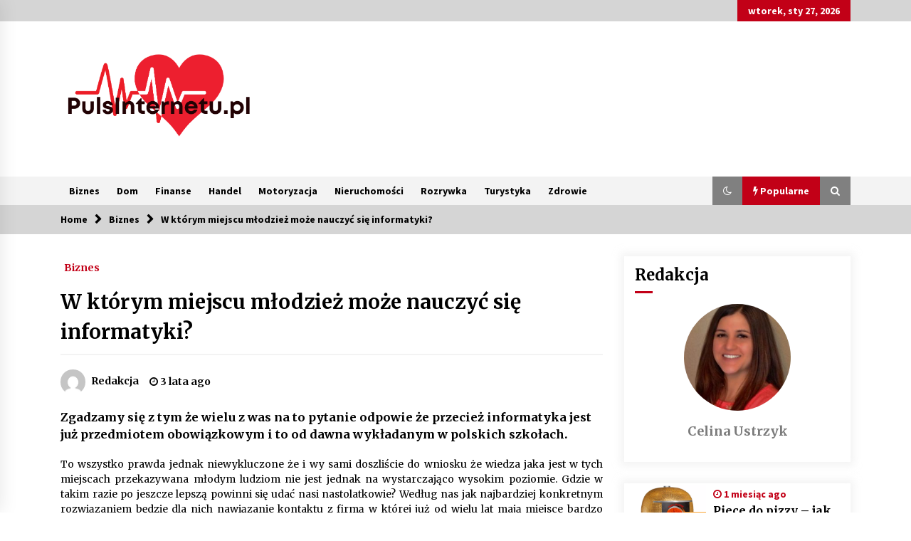

--- FILE ---
content_type: text/html; charset=UTF-8
request_url: https://pulsinternetu.pl/w-ktorym-miejscu-mlodziez-moze-nauczyc-sie-informatyki/
body_size: 12963
content:
<!DOCTYPE html>
<html lang="pl-PL">
<head>
	<meta charset="UTF-8">
    <meta name="viewport" content="width=device-width, initial-scale=1.0, maximum-scale=1.0, user-scalable=no" />
	<link rel="profile" href="https://gmpg.org/xfn/11">
	<link rel="pingback" href="https://pulsinternetu.pl/xmlrpc.php">

	        <style type="text/css">
                    .twp-logo a,.twp-logo p{
                color: #000;
            }
                    body .boxed-layout {
                background: #ffffff;
            }
        </style>
<meta name='robots' content='index, follow, max-image-preview:large, max-snippet:-1, max-video-preview:-1' />

	<!-- This site is optimized with the Yoast SEO plugin v20.1 - https://yoast.com/wordpress/plugins/seo/ -->
	<title>W którym miejscu młodzież może nauczyć się informatyki? - PulsInternetu.pl</title>
	<link rel="canonical" href="https://pulsinternetu.pl/w-ktorym-miejscu-mlodziez-moze-nauczyc-sie-informatyki/" />
	<meta property="og:locale" content="pl_PL" />
	<meta property="og:type" content="article" />
	<meta property="og:title" content="W którym miejscu młodzież może nauczyć się informatyki? - PulsInternetu.pl" />
	<meta property="og:description" content="Zgadzamy się z tym że wielu z was na to pytanie odpowie że przecież informatyka jest już przedmiotem obowiązkowym i to od dawna wykładanym w polskich szkołach. To wszystko prawda jednak niewykluczone że i wy sami doszliście do wniosku że wiedza jaka jest w tych miejscach przekazywana młodym ludziom nie [&hellip;]" />
	<meta property="og:url" content="https://pulsinternetu.pl/w-ktorym-miejscu-mlodziez-moze-nauczyc-sie-informatyki/" />
	<meta property="og:site_name" content="PulsInternetu.pl" />
	<meta property="article:published_time" content="2022-12-08T20:01:04+00:00" />
	<meta property="og:image" content="https://pulsinternetu.pl/wp-content/uploads/2022/12/w-ktorym-miejscu-mlodziez-moze-nauczyc-sie-informatyki-img-1-768x511.jpg" />
	<meta name="author" content="Redakcja" />
	<meta name="twitter:card" content="summary_large_image" />
	<meta name="twitter:label1" content="Napisane przez" />
	<meta name="twitter:data1" content="Redakcja" />
	<meta name="twitter:label2" content="Szacowany czas czytania" />
	<meta name="twitter:data2" content="2 minuty" />
	<script type="application/ld+json" class="yoast-schema-graph">{"@context":"https://schema.org","@graph":[{"@type":"Article","@id":"https://pulsinternetu.pl/w-ktorym-miejscu-mlodziez-moze-nauczyc-sie-informatyki/#article","isPartOf":{"@id":"https://pulsinternetu.pl/w-ktorym-miejscu-mlodziez-moze-nauczyc-sie-informatyki/"},"author":{"name":"Redakcja","@id":"https://pulsinternetu.pl/#/schema/person/41ec9f57cf65a6b379fa6ff3e0513c38"},"headline":"W którym miejscu młodzież może nauczyć się informatyki?","datePublished":"2022-12-08T20:01:04+00:00","dateModified":"2022-12-08T20:01:04+00:00","mainEntityOfPage":{"@id":"https://pulsinternetu.pl/w-ktorym-miejscu-mlodziez-moze-nauczyc-sie-informatyki/"},"wordCount":362,"publisher":{"@id":"https://pulsinternetu.pl/#organization"},"image":{"@id":"https://pulsinternetu.pl/w-ktorym-miejscu-mlodziez-moze-nauczyc-sie-informatyki/#primaryimage"},"thumbnailUrl":"https://pulsinternetu.pl/wp-content/uploads/2022/12/w-ktorym-miejscu-mlodziez-moze-nauczyc-sie-informatyki-img.jpg","articleSection":["Biznes"],"inLanguage":"pl-PL"},{"@type":"WebPage","@id":"https://pulsinternetu.pl/w-ktorym-miejscu-mlodziez-moze-nauczyc-sie-informatyki/","url":"https://pulsinternetu.pl/w-ktorym-miejscu-mlodziez-moze-nauczyc-sie-informatyki/","name":"W którym miejscu młodzież może nauczyć się informatyki? - PulsInternetu.pl","isPartOf":{"@id":"https://pulsinternetu.pl/#website"},"primaryImageOfPage":{"@id":"https://pulsinternetu.pl/w-ktorym-miejscu-mlodziez-moze-nauczyc-sie-informatyki/#primaryimage"},"image":{"@id":"https://pulsinternetu.pl/w-ktorym-miejscu-mlodziez-moze-nauczyc-sie-informatyki/#primaryimage"},"thumbnailUrl":"https://pulsinternetu.pl/wp-content/uploads/2022/12/w-ktorym-miejscu-mlodziez-moze-nauczyc-sie-informatyki-img.jpg","datePublished":"2022-12-08T20:01:04+00:00","dateModified":"2022-12-08T20:01:04+00:00","breadcrumb":{"@id":"https://pulsinternetu.pl/w-ktorym-miejscu-mlodziez-moze-nauczyc-sie-informatyki/#breadcrumb"},"inLanguage":"pl-PL","potentialAction":[{"@type":"ReadAction","target":["https://pulsinternetu.pl/w-ktorym-miejscu-mlodziez-moze-nauczyc-sie-informatyki/"]}]},{"@type":"ImageObject","inLanguage":"pl-PL","@id":"https://pulsinternetu.pl/w-ktorym-miejscu-mlodziez-moze-nauczyc-sie-informatyki/#primaryimage","url":"https://pulsinternetu.pl/wp-content/uploads/2022/12/w-ktorym-miejscu-mlodziez-moze-nauczyc-sie-informatyki-img.jpg","contentUrl":"https://pulsinternetu.pl/wp-content/uploads/2022/12/w-ktorym-miejscu-mlodziez-moze-nauczyc-sie-informatyki-img.jpg","width":1200,"height":800},{"@type":"BreadcrumbList","@id":"https://pulsinternetu.pl/w-ktorym-miejscu-mlodziez-moze-nauczyc-sie-informatyki/#breadcrumb","itemListElement":[{"@type":"ListItem","position":1,"name":"Home","item":"https://pulsinternetu.pl/"},{"@type":"ListItem","position":2,"name":"W którym miejscu młodzież może nauczyć się informatyki?"}]},{"@type":"WebSite","@id":"https://pulsinternetu.pl/#website","url":"https://pulsinternetu.pl/","name":"PulsInternetu.pl","description":"Bogata wiedza ważnych dla wszystkich publikacji prasowych","publisher":{"@id":"https://pulsinternetu.pl/#organization"},"potentialAction":[{"@type":"SearchAction","target":{"@type":"EntryPoint","urlTemplate":"https://pulsinternetu.pl/?s={search_term_string}"},"query-input":"required name=search_term_string"}],"inLanguage":"pl-PL"},{"@type":"Organization","@id":"https://pulsinternetu.pl/#organization","name":"PulsInternetu.pl","url":"https://pulsinternetu.pl/","logo":{"@type":"ImageObject","inLanguage":"pl-PL","@id":"https://pulsinternetu.pl/#/schema/logo/image/","url":"https://pulsinternetu.pl/wp-content/uploads/2024/01/cropped-PulsInternetu.pl-1.png","contentUrl":"https://pulsinternetu.pl/wp-content/uploads/2024/01/cropped-PulsInternetu.pl-1.png","width":825,"height":500,"caption":"PulsInternetu.pl"},"image":{"@id":"https://pulsinternetu.pl/#/schema/logo/image/"}},{"@type":"Person","@id":"https://pulsinternetu.pl/#/schema/person/41ec9f57cf65a6b379fa6ff3e0513c38","name":"Redakcja","image":{"@type":"ImageObject","inLanguage":"pl-PL","@id":"https://pulsinternetu.pl/#/schema/person/image/","url":"https://secure.gravatar.com/avatar/8bfaa5720220740117cb7587137db982?s=96&d=mm&r=g","contentUrl":"https://secure.gravatar.com/avatar/8bfaa5720220740117cb7587137db982?s=96&d=mm&r=g","caption":"Redakcja"},"url":"https://pulsinternetu.pl/author/admin/"}]}</script>
	<!-- / Yoast SEO plugin. -->


<link rel='dns-prefetch' href='//fonts.googleapis.com' />
<link rel="alternate" type="application/rss+xml" title="PulsInternetu.pl &raquo; Kanał z wpisami" href="https://pulsinternetu.pl/feed/" />
<link rel="alternate" type="application/rss+xml" title="PulsInternetu.pl &raquo; Kanał z komentarzami" href="https://pulsinternetu.pl/comments/feed/" />
<script type="text/javascript">
window._wpemojiSettings = {"baseUrl":"https:\/\/s.w.org\/images\/core\/emoji\/14.0.0\/72x72\/","ext":".png","svgUrl":"https:\/\/s.w.org\/images\/core\/emoji\/14.0.0\/svg\/","svgExt":".svg","source":{"concatemoji":"https:\/\/pulsinternetu.pl\/wp-includes\/js\/wp-emoji-release.min.js?ver=6.1.5"}};
/*! This file is auto-generated */
!function(e,a,t){var n,r,o,i=a.createElement("canvas"),p=i.getContext&&i.getContext("2d");function s(e,t){var a=String.fromCharCode,e=(p.clearRect(0,0,i.width,i.height),p.fillText(a.apply(this,e),0,0),i.toDataURL());return p.clearRect(0,0,i.width,i.height),p.fillText(a.apply(this,t),0,0),e===i.toDataURL()}function c(e){var t=a.createElement("script");t.src=e,t.defer=t.type="text/javascript",a.getElementsByTagName("head")[0].appendChild(t)}for(o=Array("flag","emoji"),t.supports={everything:!0,everythingExceptFlag:!0},r=0;r<o.length;r++)t.supports[o[r]]=function(e){if(p&&p.fillText)switch(p.textBaseline="top",p.font="600 32px Arial",e){case"flag":return s([127987,65039,8205,9895,65039],[127987,65039,8203,9895,65039])?!1:!s([55356,56826,55356,56819],[55356,56826,8203,55356,56819])&&!s([55356,57332,56128,56423,56128,56418,56128,56421,56128,56430,56128,56423,56128,56447],[55356,57332,8203,56128,56423,8203,56128,56418,8203,56128,56421,8203,56128,56430,8203,56128,56423,8203,56128,56447]);case"emoji":return!s([129777,127995,8205,129778,127999],[129777,127995,8203,129778,127999])}return!1}(o[r]),t.supports.everything=t.supports.everything&&t.supports[o[r]],"flag"!==o[r]&&(t.supports.everythingExceptFlag=t.supports.everythingExceptFlag&&t.supports[o[r]]);t.supports.everythingExceptFlag=t.supports.everythingExceptFlag&&!t.supports.flag,t.DOMReady=!1,t.readyCallback=function(){t.DOMReady=!0},t.supports.everything||(n=function(){t.readyCallback()},a.addEventListener?(a.addEventListener("DOMContentLoaded",n,!1),e.addEventListener("load",n,!1)):(e.attachEvent("onload",n),a.attachEvent("onreadystatechange",function(){"complete"===a.readyState&&t.readyCallback()})),(e=t.source||{}).concatemoji?c(e.concatemoji):e.wpemoji&&e.twemoji&&(c(e.twemoji),c(e.wpemoji)))}(window,document,window._wpemojiSettings);
</script>
<style type="text/css">
img.wp-smiley,
img.emoji {
	display: inline !important;
	border: none !important;
	box-shadow: none !important;
	height: 1em !important;
	width: 1em !important;
	margin: 0 0.07em !important;
	vertical-align: -0.1em !important;
	background: none !important;
	padding: 0 !important;
}
</style>
	<link rel='stylesheet' id='rpt_front_style-css' href='https://pulsinternetu.pl/wp-content/plugins/related-posts-thumbnails/assets/css/front.css?ver=1.9.0' type='text/css' media='all' />
<link rel='stylesheet' id='bootstrap-css' href='https://pulsinternetu.pl/wp-content/themes/default-mag/assets/libraries/bootstrap/css/bootstrap-grid.min.css?ver=6.1.5' type='text/css' media='all' />
<link rel='stylesheet' id='default-mag-google-fonts-css' href='https://fonts.googleapis.com/css?family=EB%20Garamond:700,700i,800,800i|Merriweather:100,300,400,400i,500,700|Source%20Sans%20Pro:100,300,400,400i,500,700' type='text/css' media='all' />
<link rel='stylesheet' id='font-awesome-css' href='https://pulsinternetu.pl/wp-content/themes/default-mag/assets/libraries/font-awesome/css/font-awesome.min.css?ver=6.1.5' type='text/css' media='all' />
<link rel='stylesheet' id='slick-css' href='https://pulsinternetu.pl/wp-content/themes/default-mag/assets/libraries/slick/css/slick.css?ver=6.1.5' type='text/css' media='all' />
<link rel='stylesheet' id='sidr-css' href='https://pulsinternetu.pl/wp-content/themes/default-mag/assets/libraries/sidr/css/jquery.sidr.css?ver=6.1.5' type='text/css' media='all' />
<link rel='stylesheet' id='magnific-css' href='https://pulsinternetu.pl/wp-content/themes/default-mag/assets/libraries/magnific/css/magnific-popup.css?ver=6.1.5' type='text/css' media='all' />
<link rel='stylesheet' id='default-mag-style-css' href='https://pulsinternetu.pl/wp-content/themes/default-mag/style.css?ver=6.1.5' type='text/css' media='all' />
<script type='text/javascript' src='https://pulsinternetu.pl/wp-includes/js/jquery/jquery.min.js?ver=3.6.1' id='jquery-core-js'></script>
<script type='text/javascript' src='https://pulsinternetu.pl/wp-includes/js/jquery/jquery-migrate.min.js?ver=3.3.2' id='jquery-migrate-js'></script>
<link rel="https://api.w.org/" href="https://pulsinternetu.pl/wp-json/" /><link rel="alternate" type="application/json" href="https://pulsinternetu.pl/wp-json/wp/v2/posts/1388" /><link rel="EditURI" type="application/rsd+xml" title="RSD" href="https://pulsinternetu.pl/xmlrpc.php?rsd" />
<link rel="wlwmanifest" type="application/wlwmanifest+xml" href="https://pulsinternetu.pl/wp-includes/wlwmanifest.xml" />
<meta name="generator" content="WordPress 6.1.5" />
<link rel='shortlink' href='https://pulsinternetu.pl/?p=1388' />
<link rel="alternate" type="application/json+oembed" href="https://pulsinternetu.pl/wp-json/oembed/1.0/embed?url=https%3A%2F%2Fpulsinternetu.pl%2Fw-ktorym-miejscu-mlodziez-moze-nauczyc-sie-informatyki%2F" />
<link rel="alternate" type="text/xml+oembed" href="https://pulsinternetu.pl/wp-json/oembed/1.0/embed?url=https%3A%2F%2Fpulsinternetu.pl%2Fw-ktorym-miejscu-mlodziez-moze-nauczyc-sie-informatyki%2F&#038;format=xml" />
			<style>
			#related_posts_thumbnails li{
				border-right: 1px solid #dddddd;
				background-color: #ffffff			}
			#related_posts_thumbnails li:hover{
				background-color: #eeeeee;
			}
			.relpost_content{
				font-size:	12px;
				color: 		#333333;
			}
			.relpost-block-single{
				background-color: #ffffff;
				border-right: 1px solid  #dddddd;
				border-left: 1px solid  #dddddd;
				margin-right: -1px;
			}
			.relpost-block-single:hover{
				background-color: #eeeeee;
			}
		</style>

	
<!-- Global site tag (gtag.js) - Google Analytics -->
<script async src="https://www.googletagmanager.com/gtag/js?id=UA-147397559-1"></script>
<script>
  window.dataLayer = window.dataLayer || [];
  function gtag(){dataLayer.push(arguments);}
  gtag('js', new Date());

  gtag('config', 'UA-172176963-1');
</script>

  		<style type="text/css">
					.site-title,
			.site-description {
				position: absolute;
				clip: rect(1px, 1px, 1px, 1px);
                display: none;
                visibility: hidden;
                opacity: 0;
			}
				</style>
		</head>

<body class="post-template-default single single-post postid-1388 single-format-standard wp-custom-logo sticky-header right-sidebar">
<div id="page" class="site full-screen-layout">
	<a class="skip-link screen-reader-text" href="#content">Skip to content</a>

	<header id="masthead" class="site-header">
					<div class="twp-top-bar">
				<div class="container clearfix">
					<!-- <div class="clearfix"> -->
											<div class="twp-social-icon-section float-right">
																																					<div class="twp-todays-date twp-primary-bg">
									<!-- <span> -->
										wtorek, sty 27, 2026									<!-- </span> -->
								</div>
														
						</div>
					<!-- </div> -->

				</div><!--/container-->
			</div><!--/twp-header-top-bar-->
								<div class="twp-site-branding data-bg " data-background="">
			<div class="container">
				<div class="twp-wrapper">

					<div class="twp-logo">
						<span class="twp-image-wrapper"><a href="https://pulsinternetu.pl/" class="custom-logo-link" rel="home"><img width="825" height="500" src="https://pulsinternetu.pl/wp-content/uploads/2024/01/cropped-PulsInternetu.pl-1.png" class="custom-logo" alt="PulsInternetu.pl" decoding="async" srcset="https://pulsinternetu.pl/wp-content/uploads/2024/01/cropped-PulsInternetu.pl-1.png 825w, https://pulsinternetu.pl/wp-content/uploads/2024/01/cropped-PulsInternetu.pl-1-300x182.png 300w, https://pulsinternetu.pl/wp-content/uploads/2024/01/cropped-PulsInternetu.pl-1-768x465.png 768w" sizes="(max-width: 825px) 100vw, 825px" /></a></span>
												    <span class="site-title">
						    	<a href="https://pulsinternetu.pl/" rel="home">
						    		PulsInternetu.pl						    	</a>
						    </span>
						    												    <p class="site-description">
						        Bogata wiedza ważnych dla wszystkich publikacji prasowych						    </p>
						
					</div><!--/twp-logo-->
											<div class="twp-ad">
							<a href="#">
								<div class="twp-ad-image data-bg" data-background="">
								</div>
							</a>
						</div><!--/twp-ad-->
					
				</div><!--/twp-wrapper-->
			</div><!--/container-->
		</div><!-- .site-branding -->
			

		<nav id="site-navigation" class="main-navigation twp-navigation twp-default-bg desktop">
			<div class="twp-nav-menu">
				<div class="container">
					<div class="clearfix">
	
						<div class="twp-nav-left-content float-left twp-d-flex">
							<div class="twp-nav-sidebar-menu">
																<div class="twp-mobile-menu-icon">
									<div class="twp-menu-icon" id="twp-menu-icon">
										<span></span>
									</div>
								</div>
							</div>
		
							<div class="twp-menu-section">
								<div class="twp-main-menu"><ul id="primary-nav-menu" class="menu"><li id="menu-item-13" class="menu-item menu-item-type-taxonomy menu-item-object-category current-post-ancestor current-menu-parent current-post-parent menu-item-13"><a href="https://pulsinternetu.pl/biznes/">Biznes</a></li>
<li id="menu-item-14" class="menu-item menu-item-type-taxonomy menu-item-object-category menu-item-14"><a href="https://pulsinternetu.pl/dom/">Dom</a></li>
<li id="menu-item-15" class="menu-item menu-item-type-taxonomy menu-item-object-category menu-item-15"><a href="https://pulsinternetu.pl/finanse/">Finanse</a></li>
<li id="menu-item-16" class="menu-item menu-item-type-taxonomy menu-item-object-category menu-item-16"><a href="https://pulsinternetu.pl/handel/">Handel</a></li>
<li id="menu-item-17" class="menu-item menu-item-type-taxonomy menu-item-object-category menu-item-17"><a href="https://pulsinternetu.pl/motoryzacja/">Motoryzacja</a></li>
<li id="menu-item-18" class="menu-item menu-item-type-taxonomy menu-item-object-category menu-item-18"><a href="https://pulsinternetu.pl/nieruchomosci/">Nieruchomości</a></li>
<li id="menu-item-19" class="menu-item menu-item-type-taxonomy menu-item-object-category menu-item-19"><a href="https://pulsinternetu.pl/rozrywka/">Rozrywka</a></li>
<li id="menu-item-20" class="menu-item menu-item-type-taxonomy menu-item-object-category menu-item-20"><a href="https://pulsinternetu.pl/turystyka/">Turystyka</a></li>
<li id="menu-item-21" class="menu-item menu-item-type-taxonomy menu-item-object-category menu-item-21"><a href="https://pulsinternetu.pl/zdrowie/">Zdrowie</a></li>
</ul></div>							</div><!--/twp-menu-section-->
						</div>
	
						<div class="twp-nav-right-content float-right twp-d-flex">
                        	<div class="theme-mode header-theme-mode"></div>
															<div class="twp-latest-news-button-section" id="nav-latest-news">
									<div class="twp-nav-button twp-primary-bg" id="trending-btn">
										<span><i class="fa fa-bolt"></i></span>
										<span>Popularne<span>
									</div>
								</div><!--/latest-news-section-->
														
															<div class="twp-search-section" id="search">
									<i class="fa  fa-search"></i>
								</div><!--/twp-search-section-->
													</div>
	
					</div><!--/twp-navigation-->
				</div><!--/container-->
			</div>

			<div class="twp-search-field-section" id="search-field">
				<div class="container">
					<div class="twp-search-field-wrapper">
						<div class="twp-search-field">
							<form role="search" method="get" class="search-form" action="https://pulsinternetu.pl/">
				<label>
					<span class="screen-reader-text">Szukaj:</span>
					<input type="search" class="search-field" placeholder="Szukaj &hellip;" value="" name="s" />
				</label>
				<input type="submit" class="search-submit" value="Szukaj" />
			</form>						</div>
						<div class="twp-close-icon-section">
							<span class="twp-close-icon" id="search-close">
								<span></span>
								<span></span>
							</span>
						</div>
					</div>

				</div>
			</div>
							<div class="twp-articles-list" id="nav-latest-news-field">
					<div class="container">
														<section id="related-articles" class="page-section">
									<header class="twp-article-header twp-default-bg clearfix">
										<h3 class="twp-section-title primary-font">
											Popularne										</h3>
										<div class="twp-close-icon-section">
											<span class="twp-close-icon" id="latest-news-close">
												<span></span>
												<span></span>
											</span>
										</div>
									
									</header>
									<div class="entry-content">
										<div class="row">
																							<div class="col-lg-4 col-sm-6 twp-articles-border">
													<div class="twp-post twp-post-style-1">
																																											<div class="twp-image-section twp-image-70">
																<a href="https://pulsinternetu.pl/piece-do-pizzy-jak-wybrac-miedzy-piecem-na-drewno-gaz-i-prad/"></a>
																<div class="twp-image data-bg" style="background-image:url(https://pulsinternetu.pl/wp-content/uploads/2025/12/piece-do-pizzy-–-jak-wybrac-miedzy-piecem-na-drewno-gaz-i-prad-img.webp)"></div>
                                        																					</div>
																												<div class="twp-desc">
															<h4 class="twp-post-title twp-line-limit-3 twp-post-title-sm">
																<a href="https://pulsinternetu.pl/piece-do-pizzy-jak-wybrac-miedzy-piecem-na-drewno-gaz-i-prad/">Piece do pizzy – jak wybrać między piecem na drewno, gaz i prąd</a>
															</h4>
															<div class="twp-meta-style-1  twp-author-desc twp-primary-color">
																
        	    <span class="item-metadata posts-date">
        	    <i class="fa fa-clock-o"></i>
        	        1 miesiąc ago        	</span>

            															</div>
														</div><!-- .related-article-title -->
													</div>
												</div>
																							<div class="col-lg-4 col-sm-6 twp-articles-border">
													<div class="twp-post twp-post-style-1">
																																											<div class="twp-image-section twp-image-70">
																<a href="https://pulsinternetu.pl/oferta-z-pojazdami-wyposazonymi-w-kontenery-nowoczesne-rozwiazanie-dla-logistyki/"></a>
																<div class="twp-image data-bg" style="background-image:url(https://pulsinternetu.pl/wp-content/uploads/2025/11/flota5.png)"></div>
                                        																					</div>
																												<div class="twp-desc">
															<h4 class="twp-post-title twp-line-limit-3 twp-post-title-sm">
																<a href="https://pulsinternetu.pl/oferta-z-pojazdami-wyposazonymi-w-kontenery-nowoczesne-rozwiazanie-dla-logistyki/">Oferta z pojazdami wyposażonymi w kontenery – nowoczesne rozwiązanie dla logistyki</a>
															</h4>
															<div class="twp-meta-style-1  twp-author-desc twp-primary-color">
																
        	    <span class="item-metadata posts-date">
        	    <i class="fa fa-clock-o"></i>
        	        2 miesiące ago        	</span>

            															</div>
														</div><!-- .related-article-title -->
													</div>
												</div>
																							<div class="col-lg-4 col-sm-6 twp-articles-border">
													<div class="twp-post twp-post-style-1">
																																											<div class="twp-image-section twp-image-70">
																<a href="https://pulsinternetu.pl/automatyzacja-zbierania-informacji-zwrotnych-oszczednosc-czasu-dzieki-recom-system/"></a>
																<div class="twp-image data-bg" style="background-image:url(https://pulsinternetu.pl/wp-content/uploads/2025/11/automatyzacja-zbierania-informacji-zwrotnych-–-oszczednosc-czasu-dzieki-recom-system-img.webp)"></div>
                                        																					</div>
																												<div class="twp-desc">
															<h4 class="twp-post-title twp-line-limit-3 twp-post-title-sm">
																<a href="https://pulsinternetu.pl/automatyzacja-zbierania-informacji-zwrotnych-oszczednosc-czasu-dzieki-recom-system/">Automatyzacja zbierania informacji zwrotnych – oszczędność czasu dzięki recom system</a>
															</h4>
															<div class="twp-meta-style-1  twp-author-desc twp-primary-color">
																
        	    <span class="item-metadata posts-date">
        	    <i class="fa fa-clock-o"></i>
        	        3 miesiące ago        	</span>

            															</div>
														</div><!-- .related-article-title -->
													</div>
												</div>
																							<div class="col-lg-4 col-sm-6 twp-articles-border">
													<div class="twp-post twp-post-style-1">
																																											<div class="twp-image-section twp-image-70">
																<a href="https://pulsinternetu.pl/startpolish-w-praktyce-jak-szybko-przyswajac-nowy-jezyk/"></a>
																<div class="twp-image data-bg" style="background-image:url(https://pulsinternetu.pl/wp-content/uploads/2025/09/startpolish-w-praktyce-jak-szybko-przyswajac-nowy-jezyk-img.jpg)"></div>
                                        																					</div>
																												<div class="twp-desc">
															<h4 class="twp-post-title twp-line-limit-3 twp-post-title-sm">
																<a href="https://pulsinternetu.pl/startpolish-w-praktyce-jak-szybko-przyswajac-nowy-jezyk/">Startpolish w praktyce &#8211; jak szybko przyswajać nowy język?</a>
															</h4>
															<div class="twp-meta-style-1  twp-author-desc twp-primary-color">
																
        	    <span class="item-metadata posts-date">
        	    <i class="fa fa-clock-o"></i>
        	        4 miesiące ago        	</span>

            															</div>
														</div><!-- .related-article-title -->
													</div>
												</div>
																							<div class="col-lg-4 col-sm-6 twp-articles-border">
													<div class="twp-post twp-post-style-1">
																																											<div class="twp-image-section twp-image-70">
																<a href="https://pulsinternetu.pl/zakopane-apartament-z-basenem-dla-wymagajacych/"></a>
																<div class="twp-image data-bg" style="background-image:url(https://pulsinternetu.pl/wp-content/uploads/2025/09/zakopane-apartament-z-basenem-dla-wymagajacych-img.jpg)"></div>
                                        																					</div>
																												<div class="twp-desc">
															<h4 class="twp-post-title twp-line-limit-3 twp-post-title-sm">
																<a href="https://pulsinternetu.pl/zakopane-apartament-z-basenem-dla-wymagajacych/">Zakopane: apartament z basenem dla wymagających</a>
															</h4>
															<div class="twp-meta-style-1  twp-author-desc twp-primary-color">
																
        	    <span class="item-metadata posts-date">
        	    <i class="fa fa-clock-o"></i>
        	        4 miesiące ago        	</span>

            															</div>
														</div><!-- .related-article-title -->
													</div>
												</div>
																							<div class="col-lg-4 col-sm-6 twp-articles-border">
													<div class="twp-post twp-post-style-1">
																																											<div class="twp-image-section twp-image-70">
																<a href="https://pulsinternetu.pl/jak-wybrac-idealny-stol-do-jadalni-poradnik-zakupowy/"></a>
																<div class="twp-image data-bg" style="background-image:url(https://pulsinternetu.pl/wp-content/uploads/2025/09/jak-wybrac-idealny-stol-do-jadalni-poradnik-zakupowy-img.webp)"></div>
                                        																					</div>
																												<div class="twp-desc">
															<h4 class="twp-post-title twp-line-limit-3 twp-post-title-sm">
																<a href="https://pulsinternetu.pl/jak-wybrac-idealny-stol-do-jadalni-poradnik-zakupowy/">Jak wybrać idealny stół do jadalni? poradnik zakupowy</a>
															</h4>
															<div class="twp-meta-style-1  twp-author-desc twp-primary-color">
																
        	    <span class="item-metadata posts-date">
        	    <i class="fa fa-clock-o"></i>
        	        4 miesiące ago        	</span>

            															</div>
														</div><!-- .related-article-title -->
													</div>
												</div>
																							<div class="col-lg-4 col-sm-6 twp-articles-border">
													<div class="twp-post twp-post-style-1">
																																											<div class="twp-image-section twp-image-70">
																<a href="https://pulsinternetu.pl/nowoczesne-rozwiazania-opakowaniowe-dopasowane-do-potrzeb-roznych-branz/"></a>
																<div class="twp-image data-bg" style="background-image:url(https://pulsinternetu.pl/wp-content/uploads/2025/09/catering003.jpg)"></div>
                                        																					</div>
																												<div class="twp-desc">
															<h4 class="twp-post-title twp-line-limit-3 twp-post-title-sm">
																<a href="https://pulsinternetu.pl/nowoczesne-rozwiazania-opakowaniowe-dopasowane-do-potrzeb-roznych-branz/">Nowoczesne rozwiązania opakowaniowe dopasowane do potrzeb różnych branż</a>
															</h4>
															<div class="twp-meta-style-1  twp-author-desc twp-primary-color">
																
        	    <span class="item-metadata posts-date">
        	    <i class="fa fa-clock-o"></i>
        	        5 miesięcy ago        	</span>

            															</div>
														</div><!-- .related-article-title -->
													</div>
												</div>
																							<div class="col-lg-4 col-sm-6 twp-articles-border">
													<div class="twp-post twp-post-style-1">
																																											<div class="twp-image-section twp-image-70">
																<a href="https://pulsinternetu.pl/gruntowa-czy-powietrzna-pompa-ciepla-co-wybrac-do-ogrzewania-domu/"></a>
																<div class="twp-image data-bg" style="background-image:url(https://pulsinternetu.pl/wp-content/uploads/2025/07/odpowiedni-rodzaj-pompy-ciepla.webp)"></div>
                                        																					</div>
																												<div class="twp-desc">
															<h4 class="twp-post-title twp-line-limit-3 twp-post-title-sm">
																<a href="https://pulsinternetu.pl/gruntowa-czy-powietrzna-pompa-ciepla-co-wybrac-do-ogrzewania-domu/">Gruntowa czy powietrzna pompa ciepła – co wybrać do ogrzewania domu?</a>
															</h4>
															<div class="twp-meta-style-1  twp-author-desc twp-primary-color">
																
        	    <span class="item-metadata posts-date">
        	    <i class="fa fa-clock-o"></i>
        	        6 miesięcy ago        	</span>

            															</div>
														</div><!-- .related-article-title -->
													</div>
												</div>
																							<div class="col-lg-4 col-sm-6 twp-articles-border">
													<div class="twp-post twp-post-style-1">
																																											<div class="twp-image-section twp-image-70">
																<a href="https://pulsinternetu.pl/wnetrze-z-kominkiem-praktyczne-porady-projektanta/"></a>
																<div class="twp-image data-bg" style="background-image:url(https://pulsinternetu.pl/wp-content/uploads/2025/06/wnetrze-z-kominkiem-–-praktyczne-porady-projektanta-img.jpg)"></div>
                                        																					</div>
																												<div class="twp-desc">
															<h4 class="twp-post-title twp-line-limit-3 twp-post-title-sm">
																<a href="https://pulsinternetu.pl/wnetrze-z-kominkiem-praktyczne-porady-projektanta/">Wnętrze z kominkiem – praktyczne porady projektanta</a>
															</h4>
															<div class="twp-meta-style-1  twp-author-desc twp-primary-color">
																
        	    <span class="item-metadata posts-date">
        	    <i class="fa fa-clock-o"></i>
        	        7 miesięcy ago        	</span>

            															</div>
														</div><!-- .related-article-title -->
													</div>
												</div>
																							<div class="col-lg-4 col-sm-6 twp-articles-border">
													<div class="twp-post twp-post-style-1">
																																											<div class="twp-image-section twp-image-70">
																<a href="https://pulsinternetu.pl/gres-techniczny-w-kuchni-rozwiazanie-do-zadan-specjalnych/"></a>
																<div class="twp-image data-bg" style="background-image:url(https://pulsinternetu.pl/wp-content/uploads/2025/06/gres-techniczny-w-kuchni-–-rozwiazanie-do-zadan-specjalnych-img.jpg)"></div>
                                        																					</div>
																												<div class="twp-desc">
															<h4 class="twp-post-title twp-line-limit-3 twp-post-title-sm">
																<a href="https://pulsinternetu.pl/gres-techniczny-w-kuchni-rozwiazanie-do-zadan-specjalnych/">Gres techniczny w kuchni – rozwiązanie do zadań specjalnych</a>
															</h4>
															<div class="twp-meta-style-1  twp-author-desc twp-primary-color">
																
        	    <span class="item-metadata posts-date">
        	    <i class="fa fa-clock-o"></i>
        	        8 miesięcy ago        	</span>

            															</div>
														</div><!-- .related-article-title -->
													</div>
												</div>
																							<div class="col-lg-4 col-sm-6 twp-articles-border">
													<div class="twp-post twp-post-style-1">
																																											<div class="twp-image-section twp-image-70">
																<a href="https://pulsinternetu.pl/dlaczego-za-to-samo-oc-mozesz-zaplacic-300-zl-albo-1300-zl-sprawdz-co-naprawde-kryje-cena-polisy/"></a>
																<div class="twp-image data-bg" style="background-image:url(https://pulsinternetu.pl/wp-content/uploads/2025/06/samochod-autonomiczny.webp)"></div>
                                        																					</div>
																												<div class="twp-desc">
															<h4 class="twp-post-title twp-line-limit-3 twp-post-title-sm">
																<a href="https://pulsinternetu.pl/dlaczego-za-to-samo-oc-mozesz-zaplacic-300-zl-albo-1300-zl-sprawdz-co-naprawde-kryje-cena-polisy/">Dlaczego za to samo OC możesz zapłacić 300 zł albo 1300 zł? Sprawdź, co naprawdę kryje cena polisy</a>
															</h4>
															<div class="twp-meta-style-1  twp-author-desc twp-primary-color">
																
        	    <span class="item-metadata posts-date">
        	    <i class="fa fa-clock-o"></i>
        	        8 miesięcy ago        	</span>

            															</div>
														</div><!-- .related-article-title -->
													</div>
												</div>
																							<div class="col-lg-4 col-sm-6 twp-articles-border">
													<div class="twp-post twp-post-style-1">
																																											<div class="twp-image-section twp-image-70">
																<a href="https://pulsinternetu.pl/jak-wyglada-organizacja-pogrzebu-krok-po-kroku-przewodnik-dla-bliskich/"></a>
																<div class="twp-image data-bg" style="background-image:url(https://pulsinternetu.pl/wp-content/uploads/2025/04/jak-wyglada-organizacja-pogrzebu-krok-po-kroku-przewodnik-dla-bliskich-img.webp)"></div>
                                        																					</div>
																												<div class="twp-desc">
															<h4 class="twp-post-title twp-line-limit-3 twp-post-title-sm">
																<a href="https://pulsinternetu.pl/jak-wyglada-organizacja-pogrzebu-krok-po-kroku-przewodnik-dla-bliskich/">Jak wygląda organizacja pogrzebu krok po kroku? przewodnik dla bliskich</a>
															</h4>
															<div class="twp-meta-style-1  twp-author-desc twp-primary-color">
																
        	    <span class="item-metadata posts-date">
        	    <i class="fa fa-clock-o"></i>
        	        9 miesięcy ago        	</span>

            															</div>
														</div><!-- .related-article-title -->
													</div>
												</div>
																					</div>
									</div><!-- .entry-content-->
								</section>
												</div>
				</div><!--/latest-news-section-->
						
		</nav><!-- #site-navigation -->

	</header><!-- #masthead -->
	<div id="sticky-nav-menu" style="height:1px;"></div>
	<div class="twp-mobile-menu">
		<div class="twp-mobile-close-icon">
			<span class="twp-close-icon twp-close-icon-sm" id="twp-mobile-close">
				<span></span>
				<span></span>
			</span>
		</div>
		
	</div>
			<div class="twp-overlay" id="overlay"></div>
		<div id="preloader">
			<div id="status">&nbsp;</div>
		</div>
		
	

        <div class="twp-breadcrumbs">
            <div class="container">
                <div role="navigation" aria-label="Breadcrumbs" class="breadcrumb-trail breadcrumbs" itemprop="breadcrumb"><ul class="trail-items" itemscope itemtype="http://schema.org/BreadcrumbList"><meta name="numberOfItems" content="3" /><meta name="itemListOrder" content="Ascending" /><li itemprop="itemListElement" itemscope itemtype="http://schema.org/ListItem" class="trail-item trail-begin"><a href="https://pulsinternetu.pl/" rel="home" itemprop="item"><span itemprop="name">Home</span></a><meta itemprop="position" content="1" /></li><li itemprop="itemListElement" itemscope itemtype="http://schema.org/ListItem" class="trail-item"><a href="https://pulsinternetu.pl/biznes/" itemprop="item"><span itemprop="name">Biznes</span></a><meta itemprop="position" content="2" /></li><li itemprop="itemListElement" itemscope itemtype="http://schema.org/ListItem" class="trail-item trail-end"><a href="https://pulsinternetu.pl/w-ktorym-miejscu-mlodziez-moze-nauczyc-sie-informatyki/" itemprop="item"><span itemprop="name">W którym miejscu młodzież może nauczyć się informatyki?</span></a><meta itemprop="position" content="3" /></li></ul></div>            </div>
        </div>


    
	<div id="content" class="site-content clearfix">
	<div id="primary" class="content-area">
		<main id="main" class="site-main">

		
<article id="post-1388" class="twp-single-page-post-section twp-secondary-font post-1388 post type-post status-publish format-standard has-post-thumbnail hentry category-biznes">
	<header class="entry-header">
		<div class="twp-categories twp-primary-categories">
			<ul class="cat-links"><li class="float-left">
                             <a  href="https://pulsinternetu.pl/biznes/" alt="View all posts in Biznes"> 
                                 Biznes
                             </a>
                        </li></ul>		</div>
		<h1 class="entry-title twp-secondary-title">
						<a href="https://pulsinternetu.pl/w-ktorym-miejscu-mlodziez-moze-nauczyc-sie-informatyki/" rel="bookmark">
			W którym miejscu młodzież może nauczyć się informatyki?			</a>
		</h1>
			<div class="twp-author-desc">
				
            <span class="twp-single-post-author">
	            <a href="https://pulsinternetu.pl/author/admin/">
            		<span class="twp-author-image"><img src="https://secure.gravatar.com/avatar/8bfaa5720220740117cb7587137db982?s=150&#038;d=mm&#038;r=g"></span>
	                <span class="twp-caption">Redakcja</span>
	            </a>
        	</span>
        				
        	    <span class="item-metadata posts-date">
        	    <i class="fa fa-clock-o"></i>
        	        3 lata ago        	</span>

            							</div>
				</header><!-- .entry-header -->

	
	<div class="entry-content">
		<h3>Zgadzamy się z tym że wielu z was na to pytanie odpowie że przecież informatyka jest już przedmiotem obowiązkowym i to od dawna wykładanym w polskich szkołach.</h3>
<p>To wszystko prawda jednak niewykluczone że i wy sami doszliście do wniosku że wiedza jaka jest w tych miejscach przekazywana młodym ludziom nie jest jednak na wystarczająco wysokim poziomie. Gdzie w takim razie po jeszcze lepszą powinni się udać nasi nastolatkowie? Według nas jak najbardziej konkretnym rozwiązaniem będzie dla nich nawiązanie kontaktu z firmą w której już od wielu lat mają miejsce bardzo ciekawe i nietuzinkowe zajęcia z informatyki. Jeżeli jeszcze nie znacie takiego punktu to poniżej podajemy wam link do jego strony internetowej. Nie zwlekajcie zatem pod żadnym pozorem ani też nie wahajcie się lecz możliwie jak najszybciej zostańcie jego najlepiej stałymi współpracownikami. Tutaj bowiem wasi młodzi potomkowie zawsze kiedy tylko będą chcieli nauczą się informatyki. </p>
<p><img decoding="async" class="aligncenter" src="https://pulsinternetu.pl/wp-content/uploads/2022/12/w-ktorym-miejscu-mlodziez-moze-nauczyc-sie-informatyki-img-1-768x511.jpg" alt="W którym miejscu młodzież może nauczyć się informatyki?"></p>
<h2>Gdzie młodzi ludzie powinni uczyć się informatyki? </p>
</h2>
<p>Wiecie zatem już teraz mili rodzice nastolatków że jest w naszym kraju według nas bardzo dobra firma specjalistyczna w której zawsze kiedy tylko będziecie chcieli możecie zapisać swoich potomków na dodatkowe zajęcia informatyczne. Jeżeli jednak jeszcze nie kojarzycie tego zakładu to poniżej podajemy wam link do jego strony internetowej. Nie wahajcie się zatem ani też nie czekajcie lecz możliwie jak najszybciej skontaktujcie się z tym nietuzinkowym punktem. Dla was będzie to z pewnością jak najbardziej konkretne wyjście. A przede wszystkim zyskają na tym wasi nastolatkowie. </p>
<p>I to zyskają w sposób jak najbardziej wymierny. My już teraz jesteśmy tego po prostu pewni a wy pod żadnym pozorem nie czekajcie lecz możliwie jak najszybciej skierujcie swoje kroki do tej firmy gdzie zawsze są na miejscu bardzo dobre <a href="https://cyberpaka.pl/">Zajęcia IT dla młodzieży</a>. Jak widzicie to miejsce jest pod każdym względem jak najbardziej profesjonalne. I wy już teraz możecie z tego faktu skorzystać i to bez rzecz jasna żadnego wahania.</p>
<!-- relpost-thumb-wrapper --><div class="relpost-thumb-wrapper"><!-- filter-class --><div class="relpost-thumb-container"><h3>Inne pozycję:</h3><div style="clear: both"></div><div style="clear: both"></div><!-- relpost-block-container --><div class="relpost-block-container"><a href="https://pulsinternetu.pl/balustrady-i-barierki-metalowe/"class="relpost-block-single" ><div class="relpost-custom-block-single" style="width: 150px; height: 225px;"><div class="relpost-block-single-image" alt="Balustrady i barierki metalowe" style="background: transparent url(https://pulsinternetu.pl/wp-content/uploads/2022/09/05-150x150.jpg) no-repeat scroll 0% 0%; width: 150px; height: 150px;"></div><div class="relpost-block-single-text"  style="font-family: Arial;  font-size: 12px;  color: #333333;">Balustrady i barierki metalowe</div></div></a><a href="https://pulsinternetu.pl/scyzoryki-reklamowe-wielofunkcyjne-narzedzie-twojej-kampanii/"class="relpost-block-single" ><div class="relpost-custom-block-single" style="width: 150px; height: 225px;"><div class="relpost-block-single-image" alt="Scyzoryki reklamowe: Wielofunkcyjne narzędzie Twojej kampanii" style="background: transparent url(https://pulsinternetu.pl/wp-content/uploads/2024/09/scyzoryki-reklamowe-wielofunkcyjne-narzedzie-twojej-kampanii-img-150x150.webp) no-repeat scroll 0% 0%; width: 150px; height: 150px;"></div><div class="relpost-block-single-text"  style="font-family: Arial;  font-size: 12px;  color: #333333;">Scyzoryki reklamowe: Wielofunkcyjne narzędzie Twojej kampanii</div></div></a><a href="https://pulsinternetu.pl/dotrzyj-do-swoich-klientow-sila-marketingu-e-mailowego/"class="relpost-block-single" ><div class="relpost-custom-block-single" style="width: 150px; height: 225px;"><div class="relpost-block-single-image" alt="Dotrzyj do swoich klientów: siła marketingu e-mailowego" style="background: transparent url(https://pulsinternetu.pl/wp-content/uploads/2021/11/dotrzyj-do-swoich-klientow-sila-marketingu-e-mailowego-img-150x150.jpg) no-repeat scroll 0% 0%; width: 150px; height: 150px;"></div><div class="relpost-block-single-text"  style="font-family: Arial;  font-size: 12px;  color: #333333;">Dotrzyj do swoich klientów: siła marketingu e-mailowego</div></div></a><a href="https://pulsinternetu.pl/innowacyjne-rozwiazania-w-garazach-blaszanych/"class="relpost-block-single" ><div class="relpost-custom-block-single" style="width: 150px; height: 225px;"><div class="relpost-block-single-image" alt="Innowacyjne rozwiązania w garażach blaszanych" style="background: transparent url(https://pulsinternetu.pl/wp-content/uploads/2025/09/innowacyjne-rozwiazania-w-garazach-blaszanych-img-150x150.webp) no-repeat scroll 0% 0%; width: 150px; height: 150px;"></div><div class="relpost-block-single-text"  style="font-family: Arial;  font-size: 12px;  color: #333333;">Innowacyjne rozwiązania w garażach blaszanych</div></div></a><a href="https://pulsinternetu.pl/kardiolog-dzieciecy-rola-specjalistow-w-ochronie-zdrowia-najmlodszych/"class="relpost-block-single" ><div class="relpost-custom-block-single" style="width: 150px; height: 225px;"><div class="relpost-block-single-image" alt="Kardiolog dziecięcy: Rola specjalistów w ochronie zdrowia najmłodszych" style="background: transparent url(https://pulsinternetu.pl/wp-content/uploads/2024/07/kardiolog-dzieciecy-rola-specjalistow-w-ochronie-zdrowia-najmlodszych-img-150x150.jpg) no-repeat scroll 0% 0%; width: 150px; height: 150px;"></div><div class="relpost-block-single-text"  style="font-family: Arial;  font-size: 12px;  color: #333333;">Kardiolog dziecięcy: Rola specjalistów w ochronie zdrowia najmłodszych</div></div></a><a href="https://pulsinternetu.pl/funkcjonalne-termosy-reklamowe-z-indywidualnym-nadrukiem/"class="relpost-block-single" ><div class="relpost-custom-block-single" style="width: 150px; height: 225px;"><div class="relpost-block-single-image" alt="Funkcjonalne termosy reklamowe z indywidualnym nadrukiem" style="background: transparent url(https://pulsinternetu.pl/wp-content/uploads/2021/10/funkcjonalne-termosy-reklamowe-z-indywidualnym-nadrukiem-img-150x150.jpg) no-repeat scroll 0% 0%; width: 150px; height: 150px;"></div><div class="relpost-block-single-text"  style="font-family: Arial;  font-size: 12px;  color: #333333;">Funkcjonalne termosy reklamowe z indywidualnym nadrukiem</div></div></a><a href="https://pulsinternetu.pl/gdzie-szukac-ciekawych-ofert-noclegowych-w-zakopanem/"class="relpost-block-single" ><div class="relpost-custom-block-single" style="width: 150px; height: 225px;"><div class="relpost-block-single-image" alt="Gdzie szukać ciekawych ofert noclegowych w Zakopanem?" style="background: transparent url(https://pulsinternetu.pl/wp-content/uploads/2021/01/gdzie-szukac-ciekawych-ofert-noclegowych-w-zakopanem-img-150x150.jpg) no-repeat scroll 0% 0%; width: 150px; height: 150px;"></div><div class="relpost-block-single-text"  style="font-family: Arial;  font-size: 12px;  color: #333333;">Gdzie szukać ciekawych ofert noclegowych w Zakopanem?</div></div></a><a href="https://pulsinternetu.pl/profesjonalne-szkolenia-fryzjerskie/"class="relpost-block-single" ><div class="relpost-custom-block-single" style="width: 150px; height: 225px;"><div class="relpost-block-single-image" alt="Profesjonalne szkolenia fryzjerskie" style="background: transparent url(https://pulsinternetu.pl/wp-content/uploads/2021/06/profesjonalne-szkolenia-fryzjerskie-img-150x150.jpg) no-repeat scroll 0% 0%; width: 150px; height: 150px;"></div><div class="relpost-block-single-text"  style="font-family: Arial;  font-size: 12px;  color: #333333;">Profesjonalne szkolenia fryzjerskie</div></div></a><a href="https://pulsinternetu.pl/jak-rozpoczac-biznes-zwiazany-z-marketingiem-afiliacyjnym/"class="relpost-block-single" ><div class="relpost-custom-block-single" style="width: 150px; height: 225px;"><div class="relpost-block-single-image" alt="Jak rozpocząć biznes związany z marketingiem afiliacyjnym" style="background: transparent url(https://pulsinternetu.pl/wp-content/uploads/2022/01/jak-rozpoczac-biznes-zwiazany-z-marketingiem-afiliacyjnym-img-150x150.jpg) no-repeat scroll 0% 0%; width: 150px; height: 150px;"></div><div class="relpost-block-single-text"  style="font-family: Arial;  font-size: 12px;  color: #333333;">Jak rozpocząć biznes związany z marketingiem afiliacyjnym</div></div></a><a href="https://pulsinternetu.pl/zostan-farmerem-w-farming-simulator-17/"class="relpost-block-single" ><div class="relpost-custom-block-single" style="width: 150px; height: 225px;"><div class="relpost-block-single-image" alt="Zostań farmerem w Farming Simulator 17" style="background: transparent url(https://pulsinternetu.pl/wp-content/uploads/2021/01/zostan-farmerem-w-farming-simulator-17-img-150x150.jpg) no-repeat scroll 0% 0%; width: 150px; height: 150px;"></div><div class="relpost-block-single-text"  style="font-family: Arial;  font-size: 12px;  color: #333333;">Zostań farmerem w Farming Simulator 17</div></div></a><a href="https://pulsinternetu.pl/hair-power-czy-naprawde-dziala-na-slabe-i-wypadajace-wlosy/"class="relpost-block-single" ><div class="relpost-custom-block-single" style="width: 150px; height: 225px;"><div class="relpost-block-single-image" alt="Hair power – czy naprawdę działa na słabe i wypadające włosy?" style="background: transparent url(https://pulsinternetu.pl/wp-content/uploads/2025/04/hair-power-–-czy-naprawde-dziala-na-slabe-i-wypadajace-wlosy-img-150x150.webp) no-repeat scroll 0% 0%; width: 150px; height: 150px;"></div><div class="relpost-block-single-text"  style="font-family: Arial;  font-size: 12px;  color: #333333;">Hair power – czy naprawdę działa na słabe i wypadające włosy?</div></div></a><a href="https://pulsinternetu.pl/nowoczesny-stroj-sportowy/"class="relpost-block-single" ><div class="relpost-custom-block-single" style="width: 150px; height: 225px;"><div class="relpost-block-single-image" alt="Nowoczesny strój sportowy" style="background: transparent url(https://pulsinternetu.pl/wp-content/uploads/2021/06/nowoczesny-stroj-sportowy-img-150x150.jpg) no-repeat scroll 0% 0%; width: 150px; height: 150px;"></div><div class="relpost-block-single-text"  style="font-family: Arial;  font-size: 12px;  color: #333333;">Nowoczesny strój sportowy</div></div></a></div><!-- close relpost-block-container --><div style="clear: both"></div></div><!-- close filter class --></div><!-- close relpost-thumb-wrapper -->	</div><!-- .entry-content -->

	<footer class="entry-footer">
		<span class="cat-links twp-links"><span class="twp-icon"><i class="fa fa-calendar"></i></span>Posted in <a href="https://pulsinternetu.pl/biznes/" rel="category tag">Biznes</a></span>	</footer><!-- .entry-footer -->
</article><!-- #post-1388 -->
		            					<div class="twp-single-author-info twp-secondary-font">
					    <div class="twp-row">
					        <div class="twp-author-avatar twp-col-gap">
					            <img src="https://secure.gravatar.com/avatar/8bfaa5720220740117cb7587137db982?s=96&d=mm&r=g">
					        </div>
					        <div class="twp-author-description twp-col-gap">
					            <div class="twp-author-name">
					                <h2 class="twp-title twp-sm-title">Redakcja</h2>
					            </div>
					            <div class="twp-author-email">
					            	<a href="">
						                					            	</a>
					            </div>
					            <div class="twp-about-author">
					                					            </div>
					        </div>
					    </div>
					</div>
								<div class="twp-single-next-post twp-secondary-font">
					<h3 class="twp-title">
						<a href="https://pulsinternetu.pl/konkretny-masazer-do-skory-na-ktory-warto-postawic/">
							Next Post<i class="fa fa-chevron-right"></i>
						</a>
					</h3>

					<div class="twp-categories twp-primary-categories"><ul><li class="float-left">
										<a class="default-mag-categories twp-primary-anchor-text--" href="https://pulsinternetu.pl/zdrowie/" alt="View all posts in Zdrowie"> 
											Zdrowie
										</a>
									</li></ul></div>					
					<h2 class="twp-secondary-title"><a href="https://pulsinternetu.pl/konkretny-masazer-do-skory-na-ktory-warto-postawic/">Konkretny masażer do skóry na który warto postawić</a></h2>

					<div class="twp-time twp-primary-text"><i class="fa fa-clock-o"></i>pon. gru 12 , 2022</div>
						
					<div class="twp-caption">Niewykluczone że wielu z was i to już od dawna chciałoby poprawić stan waszej skóry. I być może sami już od jakiegoś czasu rozglądacie się po krajowym rynku za możliwie jak najbardziej profesjonalnym sklepem w którym zawsze kiedy tylko będziecie chcieli zakupicie dla samych siebie jak najbardziej dobry masażer. Czy [&hellip;]</div>
											<div class="twp-image-section"><img width="640" height="427" src="https://pulsinternetu.pl/wp-content/uploads/2022/12/konkretny-masazer-do-skory-na-ktory-warto-postawic-img-1024x683.jpg" class="attachment-large size-large wp-post-image" alt="" loading="lazy" /></div>
									</div>
						        <div class="twp-related-post">
                            <div class="twp-single-page-related-article-section">
                    <h2 class="twp-title">You May Like</h2>
                    <ul class="twp-single-related-post-list twp-row">
                                                            <li class="twp-single-related-post twp-post twp-col twp-col-xs-6 twp-col-sm-4 twp-col-md-6 twp-col-lg-4">
                                        <div class="twp-image-section twp-image-hover-effect twp-image-150">
                                            <a href="https://pulsinternetu.pl/oferty-kredytu-hipotecznego/"></a>
                                            <div class="twp-image data-bg" style="background-image:url(https://pulsinternetu.pl/wp-content/uploads/2020/03/money-2696228_1280-300x170.jpg)"></div>
                                                                                    </div>
                                        <div class="twp-desc twp-wrapper">
                                            <div class="twp-meta-style-1  twp-author-desc twp-primary-text">
                                                
        	    <span class="item-metadata posts-date">
        	    <i class="fa fa-clock-o"></i>
        	        6 lat ago        	</span>

                                                        </div>
                                            <h3 class="twp-post-title twp-line-limit-3"><a href="https://pulsinternetu.pl/oferty-kredytu-hipotecznego/">Oferty kredytu hipotecznego</a></h3>
                                        </div>
                                    </li>
                                                                    <li class="twp-single-related-post twp-post twp-col twp-col-xs-6 twp-col-sm-4 twp-col-md-6 twp-col-lg-4">
                                        <div class="twp-image-section twp-image-hover-effect twp-image-150">
                                            <a href="https://pulsinternetu.pl/jestes-odpowiednio-przygotowany-do-przeprowadzki/"></a>
                                            <div class="twp-image data-bg" style="background-image:url(https://pulsinternetu.pl/wp-content/uploads/2020/10/przeprowadzka-01-300x200.jpg)"></div>
                                                                                    </div>
                                        <div class="twp-desc twp-wrapper">
                                            <div class="twp-meta-style-1  twp-author-desc twp-primary-text">
                                                
        	    <span class="item-metadata posts-date">
        	    <i class="fa fa-clock-o"></i>
        	        5 lat ago        	</span>

                                                        </div>
                                            <h3 class="twp-post-title twp-line-limit-3"><a href="https://pulsinternetu.pl/jestes-odpowiednio-przygotowany-do-przeprowadzki/">Jesteś odpowiednio przygotowany do przeprowadzki?</a></h3>
                                        </div>
                                    </li>
                                                                    <li class="twp-single-related-post twp-post twp-col twp-col-xs-6 twp-col-sm-4 twp-col-md-6 twp-col-lg-4">
                                        <div class="twp-image-section twp-image-hover-effect twp-image-150">
                                            <a href="https://pulsinternetu.pl/zwalczanie-chwastow-i-chorob-w-plonach-truskawki/"></a>
                                            <div class="twp-image data-bg" style="background-image:url(https://pulsinternetu.pl/wp-content/uploads/2022/09/zwalczanie-chwastow-i-chorob-w-plonach-truskawki-img-300x198.jpg)"></div>
                                                                                    </div>
                                        <div class="twp-desc twp-wrapper">
                                            <div class="twp-meta-style-1  twp-author-desc twp-primary-text">
                                                
        	    <span class="item-metadata posts-date">
        	    <i class="fa fa-clock-o"></i>
        	        3 lata ago        	</span>

                                                        </div>
                                            <h3 class="twp-post-title twp-line-limit-3"><a href="https://pulsinternetu.pl/zwalczanie-chwastow-i-chorob-w-plonach-truskawki/">Zwalczanie chwastów i chorób w plonach truskawki</a></h3>
                                        </div>
                                    </li>
                                                                    <li class="twp-single-related-post twp-post twp-col twp-col-xs-6 twp-col-sm-4 twp-col-md-6 twp-col-lg-4">
                                        <div class="twp-image-section twp-image-hover-effect twp-image-150">
                                            <a href="https://pulsinternetu.pl/masz-pytania-dotyczace-ubezpieczenia-przeczytaj-te-wspaniale-wskazowki/"></a>
                                            <div class="twp-image data-bg" style="background-image:url(https://pulsinternetu.pl/wp-content/uploads/2021/11/masz-pytania-dotyczace-ubezpieczenia-przeczytaj-te-wspaniale-wskazowki-img-300x200.jpg)"></div>
                                                                                    </div>
                                        <div class="twp-desc twp-wrapper">
                                            <div class="twp-meta-style-1  twp-author-desc twp-primary-text">
                                                
        	    <span class="item-metadata posts-date">
        	    <i class="fa fa-clock-o"></i>
        	        7 lat ago        	</span>

                                                        </div>
                                            <h3 class="twp-post-title twp-line-limit-3"><a href="https://pulsinternetu.pl/masz-pytania-dotyczace-ubezpieczenia-przeczytaj-te-wspaniale-wskazowki/">Masz pytania dotyczące ubezpieczenia? Przeczytaj te wspaniałe wskazówki!</a></h3>
                                        </div>
                                    </li>
                                                                    <li class="twp-single-related-post twp-post twp-col twp-col-xs-6 twp-col-sm-4 twp-col-md-6 twp-col-lg-4">
                                        <div class="twp-image-section twp-image-hover-effect twp-image-150">
                                            <a href="https://pulsinternetu.pl/jak-skutecznie-zniszczyc-dyski-twarde-i-nosniki-pamieci/"></a>
                                            <div class="twp-image data-bg" style="background-image:url(https://pulsinternetu.pl/wp-content/uploads/2021/01/jak-skutecznie-zniszczyc-dyski-twarde-i-nosniki-pamieci-img-300x225.jpg)"></div>
                                                                                    </div>
                                        <div class="twp-desc twp-wrapper">
                                            <div class="twp-meta-style-1  twp-author-desc twp-primary-text">
                                                
        	    <span class="item-metadata posts-date">
        	    <i class="fa fa-clock-o"></i>
        	        5 lat ago        	</span>

                                                        </div>
                                            <h3 class="twp-post-title twp-line-limit-3"><a href="https://pulsinternetu.pl/jak-skutecznie-zniszczyc-dyski-twarde-i-nosniki-pamieci/">Jak skutecznie zniszczyć dyski twarde i nośniki pamięci?</a></h3>
                                        </div>
                                    </li>
                                                                    <li class="twp-single-related-post twp-post twp-col twp-col-xs-6 twp-col-sm-4 twp-col-md-6 twp-col-lg-4">
                                        <div class="twp-image-section twp-image-hover-effect twp-image-150">
                                            <a href="https://pulsinternetu.pl/jak-przygotowac-uprawy-na-zmieniajace-sie-warunki-pogodowe/"></a>
                                            <div class="twp-image data-bg" style="background-image:url(https://pulsinternetu.pl/wp-content/uploads/2024/08/jak-przygotowac-uprawy-na-zmieniajace-sie-warunki-pogodowe-img-300x200.jpg)"></div>
                                                                                    </div>
                                        <div class="twp-desc twp-wrapper">
                                            <div class="twp-meta-style-1  twp-author-desc twp-primary-text">
                                                
        	    <span class="item-metadata posts-date">
        	    <i class="fa fa-clock-o"></i>
        	        1 rok ago        	</span>

                                                        </div>
                                            <h3 class="twp-post-title twp-line-limit-3"><a href="https://pulsinternetu.pl/jak-przygotowac-uprawy-na-zmieniajace-sie-warunki-pogodowe/">Jak przygotować uprawy na zmieniające się warunki pogodowe?</a></h3>
                                        </div>
                                    </li>
                                                    </ul>
                </div><!--col-->
                    </div><!--/twp-news-main-section-->
        			
		
		</main><!-- #main -->
	</div><!-- #primary -->


<aside id="secondary" class="widget-area">
	<section id="default-mag-author-layout-2" class="widget default_mag_author_widget"><div class="container"><div class="twp-author-wrapper"><h2 class="widget-title">Redakcja</h2>
                <div class="twp-author-info">
                   
                                                    <div class="twp-image-section  bg-image data-bg-md">
                                <img src="https://pulsinternetu.pl/wp-content/uploads/2020/03/celina-240x300.jpg">
                            </div>
                                            <div class="twp-description">
                                                    <h3 class="twp-widget-title twp-widget-title-md twp-text-center">Celina Ustrzyk</h3>
                                                                    </div>
                    <div class="twp-social">
                                                                                                                    </div>
                </div>
            </div></div>
            </section><section id="default-mag-popular-sidebar-layout-2" class="widget default_mag_popular_post_widget">                                                
                    <div class="twp-recent-widget-section">                
                        <ul class="twp-post-list twp-row">
                                                                                    <li class="twp-post twp-post-style-1 twp-col twp-col-xs-6">
                                    <div class="twp-image-section twp-image-70">
                                                                                <a  href="https://pulsinternetu.pl/piece-do-pizzy-jak-wybrac-miedzy-piecem-na-drewno-gaz-i-prad/"></a>
                                                                                                                                    </a>
                                        <span class="twp-unit twp-secondary-bg-opacity"> 1</span>
                                        <div class="twp-image data-bg" style="background-image:url(https://pulsinternetu.pl/wp-content/uploads/2025/12/piece-do-pizzy-–-jak-wybrac-miedzy-piecem-na-drewno-gaz-i-prad-img.webp)"></div>
                                    </div>
                                    <div class="twp-desc">
                                        <div class="twp-meta-style-1  twp-author-desc twp-primary-text">
                                            
        	    <span class="item-metadata posts-date">
        	    <i class="fa fa-clock-o"></i>
        	        1 miesiąc ago        	</span>

                                                    </div>
                                        <h3 class="twp-post-title"><a href="https://pulsinternetu.pl/piece-do-pizzy-jak-wybrac-miedzy-piecem-na-drewno-gaz-i-prad/">Piece do pizzy – jak wybrać między piecem na drewno, gaz i prąd</a></h3>
                                    </div>
                                </li>
                                                                                        <li class="twp-post twp-post-style-1 twp-col twp-col-xs-6">
                                    <div class="twp-image-section twp-image-70">
                                                                                <a  href="https://pulsinternetu.pl/wplyw-personalizacji-cen-na-zaufanie-klientow/"></a>
                                                                                                                                    </a>
                                        <span class="twp-unit twp-secondary-bg-opacity"> 2</span>
                                        <div class="twp-image data-bg" style="background-image:url(https://pulsinternetu.pl/wp-content/uploads/2025/12/wplyw-personalizacji-cen-na-zaufanie-klientow-img.jpg)"></div>
                                    </div>
                                    <div class="twp-desc">
                                        <div class="twp-meta-style-1  twp-author-desc twp-primary-text">
                                            
        	    <span class="item-metadata posts-date">
        	    <i class="fa fa-clock-o"></i>
        	        2 miesiące ago        	</span>

                                                    </div>
                                        <h3 class="twp-post-title"><a href="https://pulsinternetu.pl/wplyw-personalizacji-cen-na-zaufanie-klientow/">Wpływ personalizacji cen na zaufanie klientów</a></h3>
                                    </div>
                                </li>
                                                                                        <li class="twp-post twp-post-style-1 twp-col twp-col-xs-6">
                                    <div class="twp-image-section twp-image-70">
                                                                                <a  href="https://pulsinternetu.pl/oferta-z-pojazdami-wyposazonymi-w-kontenery-nowoczesne-rozwiazanie-dla-logistyki/"></a>
                                                                                                                                    </a>
                                        <span class="twp-unit twp-secondary-bg-opacity"> 3</span>
                                        <div class="twp-image data-bg" style="background-image:url(https://pulsinternetu.pl/wp-content/uploads/2025/11/flota5.png)"></div>
                                    </div>
                                    <div class="twp-desc">
                                        <div class="twp-meta-style-1  twp-author-desc twp-primary-text">
                                            
        	    <span class="item-metadata posts-date">
        	    <i class="fa fa-clock-o"></i>
        	        2 miesiące ago        	</span>

                                                    </div>
                                        <h3 class="twp-post-title"><a href="https://pulsinternetu.pl/oferta-z-pojazdami-wyposazonymi-w-kontenery-nowoczesne-rozwiazanie-dla-logistyki/">Oferta z pojazdami wyposażonymi w kontenery – nowoczesne rozwiązanie dla logistyki</a></h3>
                                    </div>
                                </li>
                                                                                        <li class="twp-post twp-post-style-1 twp-col twp-col-xs-6">
                                    <div class="twp-image-section twp-image-70">
                                                                                <a  href="https://pulsinternetu.pl/automatyzacja-zbierania-informacji-zwrotnych-oszczednosc-czasu-dzieki-recom-system/"></a>
                                                                                                                                    </a>
                                        <span class="twp-unit twp-secondary-bg-opacity"> 4</span>
                                        <div class="twp-image data-bg" style="background-image:url(https://pulsinternetu.pl/wp-content/uploads/2025/11/automatyzacja-zbierania-informacji-zwrotnych-–-oszczednosc-czasu-dzieki-recom-system-img.webp)"></div>
                                    </div>
                                    <div class="twp-desc">
                                        <div class="twp-meta-style-1  twp-author-desc twp-primary-text">
                                            
        	    <span class="item-metadata posts-date">
        	    <i class="fa fa-clock-o"></i>
        	        3 miesiące ago        	</span>

                                                    </div>
                                        <h3 class="twp-post-title"><a href="https://pulsinternetu.pl/automatyzacja-zbierania-informacji-zwrotnych-oszczednosc-czasu-dzieki-recom-system/">Automatyzacja zbierania informacji zwrotnych – oszczędność czasu dzięki recom system</a></h3>
                                    </div>
                                </li>
                                                                                        <li class="twp-post twp-post-style-1 twp-col twp-col-xs-6">
                                    <div class="twp-image-section twp-image-70">
                                                                                <a  href="https://pulsinternetu.pl/7-narzedzi-ktore-zwieksza-efektywnosc-zespolu/"></a>
                                                                                                                                    </a>
                                        <span class="twp-unit twp-secondary-bg-opacity"> 5</span>
                                        <div class="twp-image data-bg" style="background-image:url(https://pulsinternetu.pl/wp-content/uploads/2025/11/7-narzedzi-ktore-zwieksza-efektywnosc-zespolu-img.jpg)"></div>
                                    </div>
                                    <div class="twp-desc">
                                        <div class="twp-meta-style-1  twp-author-desc twp-primary-text">
                                            
        	    <span class="item-metadata posts-date">
        	    <i class="fa fa-clock-o"></i>
        	        3 miesiące ago        	</span>

                                                    </div>
                                        <h3 class="twp-post-title"><a href="https://pulsinternetu.pl/7-narzedzi-ktore-zwieksza-efektywnosc-zespolu/">7 narzędzi, które zwiększą efektywność zespołu</a></h3>
                                    </div>
                                </li>
                                                    </ul>
                    </div>
                

                    </section><section id="search-2" class="widget widget_search"><form role="search" method="get" class="search-form" action="https://pulsinternetu.pl/">
				<label>
					<span class="screen-reader-text">Szukaj:</span>
					<input type="search" class="search-field" placeholder="Szukaj &hellip;" value="" name="s" />
				</label>
				<input type="submit" class="search-submit" value="Szukaj" />
			</form></section></aside><!-- #secondary -->

            <div class="twp-ticker-pin-slider-section twp-ticker-active" id="twp-ticker-slider">
            <div class="container">
                <div class="twp-wrapper clearfix">
                    <div class="twp-ticker-close"  id="twp-ticker-close">
                        <span class="twp-close-icon">
                            <span></span>
                            <span></span>
                        </span>
                    </div>
                                            <h2 class="twp-section-title twp-section-title-sm twp-primary-bg">
                            Najnowsze                        </h2>
                                                            <!-- <marquee behavior="" direction=""> -->
                    <div class="twp-ticker-pin-slider" data-slick='{"rtl": false}'>
                                                        <div class="twp-ticket-pin">
                                    <div class="twp-image-section">
                                                                                <a href="https://pulsinternetu.pl/piece-do-pizzy-jak-wybrac-miedzy-piecem-na-drewno-gaz-i-prad/" class="data-bg data-bg-sm" data-background="https://pulsinternetu.pl/wp-content/uploads/2025/12/piece-do-pizzy-–-jak-wybrac-miedzy-piecem-na-drewno-gaz-i-prad-img.webp"></a>
                                                                            </div>
                                    <div class="twp-title-section">
                                        <h4 class="twp-post-title twp-post-title-sm">
                                            <a class="twp-default-anchor-text" href="https://pulsinternetu.pl/piece-do-pizzy-jak-wybrac-miedzy-piecem-na-drewno-gaz-i-prad/">
                                                Piece do pizzy – jak wybrać między piecem na drewno, gaz i prąd                                            </a>
                                        </h4>
                                    </div>
                                </div>
                                                            <div class="twp-ticket-pin">
                                    <div class="twp-image-section">
                                                                                <a href="https://pulsinternetu.pl/wplyw-personalizacji-cen-na-zaufanie-klientow/" class="data-bg data-bg-sm" data-background="https://pulsinternetu.pl/wp-content/uploads/2025/12/wplyw-personalizacji-cen-na-zaufanie-klientow-img.jpg"></a>
                                                                            </div>
                                    <div class="twp-title-section">
                                        <h4 class="twp-post-title twp-post-title-sm">
                                            <a class="twp-default-anchor-text" href="https://pulsinternetu.pl/wplyw-personalizacji-cen-na-zaufanie-klientow/">
                                                Wpływ personalizacji cen na zaufanie klientów                                            </a>
                                        </h4>
                                    </div>
                                </div>
                                                            <div class="twp-ticket-pin">
                                    <div class="twp-image-section">
                                                                                <a href="https://pulsinternetu.pl/oferta-z-pojazdami-wyposazonymi-w-kontenery-nowoczesne-rozwiazanie-dla-logistyki/" class="data-bg data-bg-sm" data-background="https://pulsinternetu.pl/wp-content/uploads/2025/11/flota5.png"></a>
                                                                            </div>
                                    <div class="twp-title-section">
                                        <h4 class="twp-post-title twp-post-title-sm">
                                            <a class="twp-default-anchor-text" href="https://pulsinternetu.pl/oferta-z-pojazdami-wyposazonymi-w-kontenery-nowoczesne-rozwiazanie-dla-logistyki/">
                                                Oferta z pojazdami wyposażonymi w kontenery – nowoczesne rozwiązanie dla logistyki                                            </a>
                                        </h4>
                                    </div>
                                </div>
                                                            <div class="twp-ticket-pin">
                                    <div class="twp-image-section">
                                                                                <a href="https://pulsinternetu.pl/automatyzacja-zbierania-informacji-zwrotnych-oszczednosc-czasu-dzieki-recom-system/" class="data-bg data-bg-sm" data-background="https://pulsinternetu.pl/wp-content/uploads/2025/11/automatyzacja-zbierania-informacji-zwrotnych-–-oszczednosc-czasu-dzieki-recom-system-img.webp"></a>
                                                                            </div>
                                    <div class="twp-title-section">
                                        <h4 class="twp-post-title twp-post-title-sm">
                                            <a class="twp-default-anchor-text" href="https://pulsinternetu.pl/automatyzacja-zbierania-informacji-zwrotnych-oszczednosc-czasu-dzieki-recom-system/">
                                                Automatyzacja zbierania informacji zwrotnych – oszczędność czasu dzięki recom system                                            </a>
                                        </h4>
                                    </div>
                                </div>
                                                            <div class="twp-ticket-pin">
                                    <div class="twp-image-section">
                                                                                <a href="https://pulsinternetu.pl/7-narzedzi-ktore-zwieksza-efektywnosc-zespolu/" class="data-bg data-bg-sm" data-background="https://pulsinternetu.pl/wp-content/uploads/2025/11/7-narzedzi-ktore-zwieksza-efektywnosc-zespolu-img.jpg"></a>
                                                                            </div>
                                    <div class="twp-title-section">
                                        <h4 class="twp-post-title twp-post-title-sm">
                                            <a class="twp-default-anchor-text" href="https://pulsinternetu.pl/7-narzedzi-ktore-zwieksza-efektywnosc-zespolu/">
                                                7 narzędzi, które zwiększą efektywność zespołu                                            </a>
                                        </h4>
                                    </div>
                                </div>
                                                            <div class="twp-ticket-pin">
                                    <div class="twp-image-section">
                                                                                <a href="https://pulsinternetu.pl/naczynia-ceramiczne-z-boleslawca-polaczenie-sztuki-i-funkcjonalnosci/" class="data-bg data-bg-sm" data-background="https://pulsinternetu.pl/wp-content/uploads/2025/10/naczynia-ceramiczne-z-boleslawca-–-polaczenie-sztuki-i-funkcjonalnosci-img.webp"></a>
                                                                            </div>
                                    <div class="twp-title-section">
                                        <h4 class="twp-post-title twp-post-title-sm">
                                            <a class="twp-default-anchor-text" href="https://pulsinternetu.pl/naczynia-ceramiczne-z-boleslawca-polaczenie-sztuki-i-funkcjonalnosci/">
                                                Naczynia ceramiczne z bolesławca – połączenie sztuki i funkcjonalności                                            </a>
                                        </h4>
                                    </div>
                                </div>
                                                            <div class="twp-ticket-pin">
                                    <div class="twp-image-section">
                                                                                <a href="https://pulsinternetu.pl/nocleg-pod-gwiazdami-pole-namiotowe-nad-jeziorem-na-slasku/" class="data-bg data-bg-sm" data-background="https://pulsinternetu.pl/wp-content/uploads/2025/11/nocleg-pod-gwiazdami-–-pole-namiotowe-nad-jeziorem-na-slasku-img.webp"></a>
                                                                            </div>
                                    <div class="twp-title-section">
                                        <h4 class="twp-post-title twp-post-title-sm">
                                            <a class="twp-default-anchor-text" href="https://pulsinternetu.pl/nocleg-pod-gwiazdami-pole-namiotowe-nad-jeziorem-na-slasku/">
                                                Nocleg pod gwiazdami – pole namiotowe nad jeziorem na Śląsku                                            </a>
                                        </h4>
                                    </div>
                                </div>
                                                </div>
                    <!-- </marquee> -->

                </div>
                
            </div>
        </div>
        

	</div><!-- #content -->
		    		<footer id="colophon" class="site-footer twp-footer footer-active">
		<div class="container">
			<div class="twp-row">
			    <div class="col-lg-6  twp-col-gap">
			    	<div class="site-info">
			    		Copyright All right reserved			    		Theme: Default Mag by <a href="https://themeinwp.com" target = "_blank" rel="designer">ThemeInWP </a>			    	</div><!-- .site-info -->
			        <div class="site-copyright">

			        </div>
			    </div>
			    				    <div class="col-lg-6 twp-col-gap">
				        <div class="footer-menu-wrapper">
			            	<div class="twp-footer-menu"><ul id="footer-nav-menu" class=""><li class="menu-item menu-item-type-taxonomy menu-item-object-category current-post-ancestor current-menu-parent current-post-parent menu-item-13"><a href="https://pulsinternetu.pl/biznes/">Biznes</a></li>
<li class="menu-item menu-item-type-taxonomy menu-item-object-category menu-item-14"><a href="https://pulsinternetu.pl/dom/">Dom</a></li>
<li class="menu-item menu-item-type-taxonomy menu-item-object-category menu-item-15"><a href="https://pulsinternetu.pl/finanse/">Finanse</a></li>
<li class="menu-item menu-item-type-taxonomy menu-item-object-category menu-item-16"><a href="https://pulsinternetu.pl/handel/">Handel</a></li>
<li class="menu-item menu-item-type-taxonomy menu-item-object-category menu-item-17"><a href="https://pulsinternetu.pl/motoryzacja/">Motoryzacja</a></li>
<li class="menu-item menu-item-type-taxonomy menu-item-object-category menu-item-18"><a href="https://pulsinternetu.pl/nieruchomosci/">Nieruchomości</a></li>
<li class="menu-item menu-item-type-taxonomy menu-item-object-category menu-item-19"><a href="https://pulsinternetu.pl/rozrywka/">Rozrywka</a></li>
<li class="menu-item menu-item-type-taxonomy menu-item-object-category menu-item-20"><a href="https://pulsinternetu.pl/turystyka/">Turystyka</a></li>
<li class="menu-item menu-item-type-taxonomy menu-item-object-category menu-item-21"><a href="https://pulsinternetu.pl/zdrowie/">Zdrowie</a></li>
</ul></div>				        </div>
				    </div>
			    			</div>
		</div>
	</footer><!-- #colophon -->
	</div><!-- #page -->
			<div class="twp-offcanvas-sidebar-wrapper" id="sidr">
			<div class="twp-offcanvas-close-icon">
				<a class="sidr-class-sidr-button-close" href="#sidr-nav">
					<span class="twp-close-icon twp-close-icon-sm">
						<span></span>
						<span></span>
					</span>
				</a>
						</div>
		</div>
		<div class="twp-ticker-open close" id="twp-ticker-open-section">
		<span class="twp-plus-icon" id="twp-ticker-open">
			<span></span>
			<span></span>
		</span>
	</div>
	<div class="twp-up-arrow" id="scroll-top">
		<span><i class="fa fa-chevron-up"></i></span>
	</div>
	
	<script type='text/javascript' src='https://pulsinternetu.pl/wp-content/themes/default-mag/js/navigation.js?ver=20151215' id='default-mag-navigation-js'></script>
<script type='text/javascript' src='https://pulsinternetu.pl/wp-content/themes/default-mag/assets/libraries/bootstrap/js/bootstrap.min.js?ver=6.1.5' id='jquery-bootstrap-js'></script>
<script type='text/javascript' src='https://pulsinternetu.pl/wp-content/themes/default-mag/assets/libraries/slick/js/slick.min.js?ver=6.1.5' id='jquery-slick-js'></script>
<script type='text/javascript' src='https://pulsinternetu.pl/wp-content/themes/default-mag/assets/libraries/magnific/js/jquery.magnific-popup.min.js?ver=6.1.5' id='jquery-magnific-js'></script>
<script type='text/javascript' src='https://pulsinternetu.pl/wp-content/themes/default-mag/assets/libraries/sidr/js/jquery.sidr.min.js?ver=6.1.5' id='jquery-sidr-js'></script>
<script type='text/javascript' src='https://pulsinternetu.pl/wp-content/themes/default-mag/assets/libraries/color-switcher/color-switcher.js?ver=6.1.5' id='color-switcher-js'></script>
<script type='text/javascript' src='https://pulsinternetu.pl/wp-content/themes/default-mag/js/skip-link-focus-fix.js?ver=20151215' id='default-mag-skip-link-focus-fix-js'></script>
<script type='text/javascript' src='https://pulsinternetu.pl/wp-content/themes/default-mag/assets/libraries/theiaStickySidebar/theia-sticky-sidebar.min.js?ver=6.1.5' id='theiaStickySidebar-js'></script>
<script type='text/javascript' src='https://pulsinternetu.pl/wp-content/themes/default-mag/assets/twp/js/twp-script.js?ver=6.1.5' id='default-mag-script-js'></script>

	

<script defer src="https://static.cloudflareinsights.com/beacon.min.js/vcd15cbe7772f49c399c6a5babf22c1241717689176015" integrity="sha512-ZpsOmlRQV6y907TI0dKBHq9Md29nnaEIPlkf84rnaERnq6zvWvPUqr2ft8M1aS28oN72PdrCzSjY4U6VaAw1EQ==" data-cf-beacon='{"version":"2024.11.0","token":"4d7a0f7874ff46e8ad870315e1112a64","r":1,"server_timing":{"name":{"cfCacheStatus":true,"cfEdge":true,"cfExtPri":true,"cfL4":true,"cfOrigin":true,"cfSpeedBrain":true},"location_startswith":null}}' crossorigin="anonymous"></script>
</body>
</html>

